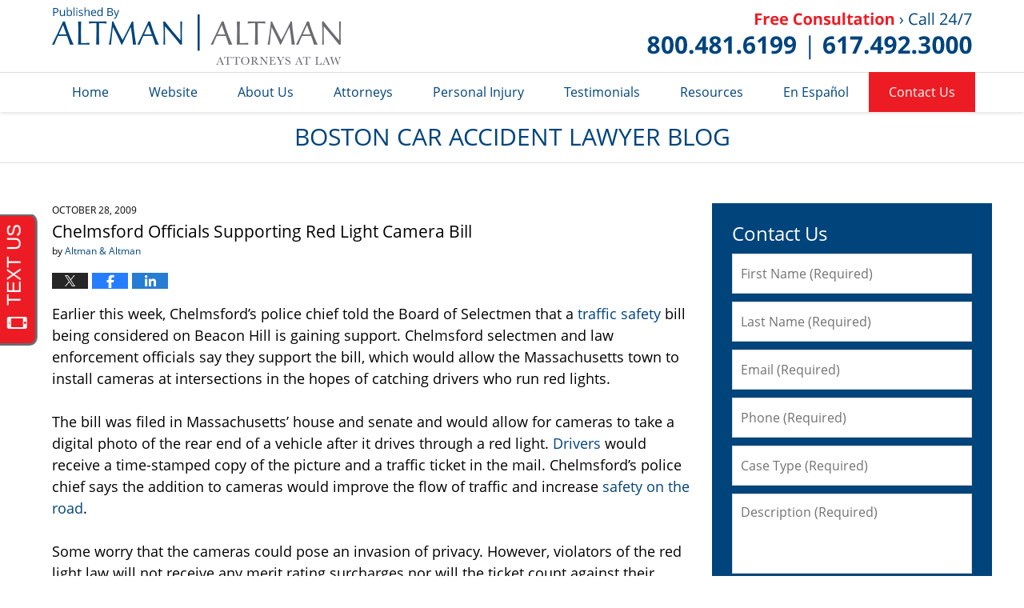

--- FILE ---
content_type: text/javascript
request_url: https://invitation.apexchat.com/api/invitations/ping?company=altmanblogs&ecid=w2h1PCU3DQ9MCiiO9uh33Kbp7cRdsQhxNR5VceIFPoeM0Jz6wUXuad8=&visitorId=0&agentAliasId=10516&operatorId=0&profileId=800254&chatId=null&invitationVersion=2&chatMode=2&originalReferrer=
body_size: -41
content:
PingResponse=1866888361
